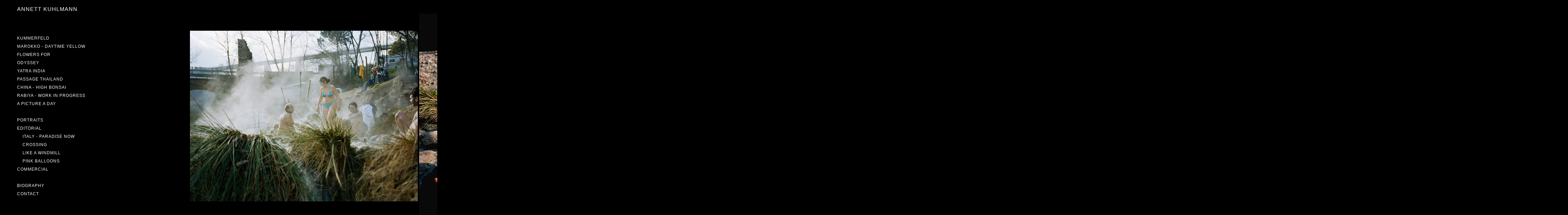

--- FILE ---
content_type: text/html
request_url: http://annettkuhlmann.com/italy/italy.html
body_size: 3236
content:
<html>
         <head>
		 <meta content="text/html; charset=iso-8859-1" http-equiv="Content-Type"/>
                 <meta content="Annett Kuhlmann" name="copyright"/>
                 <meta lang="de" content="Annett Kuhlmann" name="description"/>
                 <meta content="Annett Kuhlmann, Kuhlmann, Fotograf, Fotografin, Photographer, Fotografie, Photography, Berlin, Ostkreuzschule, Artist, Art" name="keywords"/>
                 <title>Annett Kuhlmann</title>
                 <link rel="stylesheet" type="text/css" href="../album.css">
<script type="text/javascript" language="JavaScript">
<!-- Begin

function toggleMe01(a){

// beim Aufruf der Funktion generell alle ausblenden
AlleAus01()

var e = document.getElementById(a);

if(!e)return true;

  if(e.style.display == "none")
  {
  e.style.display="block"
  }
  else
  {
  e.style.display="none"
  }

return true;
}


// hier müssen alle Container-IDs eingetragen werden
// die Funktion schaltet alle Boxen auf unsichtbar

function AlleAus01() {
   para01.style.display = "none"
   para02.style.display = "none"

}

//  End -->
</script>
                 
         </head>

         <body>

	<div class="header">
<a href="../index.html">annett kuhlmann</a>

	</div>
		<div class="menu">
<a href="../kummerfeld/kummerfeld.html">Kummerfeld</a> 
<br/>
<a href="../mak/mak.html">Marokko - Daytime Yellow</a> 
<br/>
<a href="../flowers/flowers.html">Flowers For</a> 
<br/>
<a href="../odyssey/odyssey.html">Odyssey</a> 
<br/>
<a href="../yatra_india/yatra_india.html">Yatra India</a> 
<br/>
<a href="../passage/passage.html">Passage Thailand</a> 
<br/>
<a href="../china/china.html">China - High Bonsai</a> 
<br/>
<a href="../rabiya/rabiya.html">Rabiya - Work in Progress</a> 
<br/>
<a href="../a_picture_a_day/a_picture_a_day.html">A Picture A Day</a> 
<br/> <br/>

<a onclick="return toggleMe01('para01')" href="javascript:void(0)">Portraits</a> <br/>

<div style="display:none;" class="dbox" id="para01">

&nbsp; &nbsp; <a href="../young_indian_men/young_indian_men.html">Young Indian Men</a> <br/>

&nbsp; &nbsp; <a href="../coal_men/coal_men.html">Coal Men</a> <br/>

&nbsp; &nbsp; <a href="../bus/bus.html">Waiting For The Bus</a> <br/>

&nbsp; &nbsp; <a href="../mix/mix.html">Mix</a> <br/>

</div>

<a onclick="return toggleMe01('para02')" href="javascript:void(0)">Editorial</a> <br/>

<div style="display:block;" class="dbox" id="para02">

&nbsp; &nbsp; <a href="italy.html">Italy - Paradise Now</a> <br/>

&nbsp; &nbsp; <a href="../crossing/crossing.html">Crossing</a> <br/>

&nbsp; &nbsp; <a href="../windmill/windmill.html">Like A Windmill</a> <br/>

&nbsp; &nbsp; <a href="../balloons/balloons.html">Pink Balloons</a> <br/>

</div>

<a href="../commercial/commercial.html">Commercial</a> <br/>

<br/>
<a href="../biography/biography.html">Biography</a> 
<br/>
<a href="../contact/contact.html">contact</a>


		</div>
	
</div>

		<div id="banner" class="wrapper" style="width:4550px;">  

			<div class="bilder">
<img src="space.jpg"> <img src="italy-01.jpg"> <img src="italy-02.jpg"> <img src="italy-03.jpg"> <img src="italy-04.jpg"> <img src="italy-05.jpg"> <img src="italy-06.jpg"> <img src="italy-07.jpg"> 
			</div>
		</div>   

         </body>
</html>



--- FILE ---
content_type: text/css
request_url: http://annettkuhlmann.com/album.css
body_size: 364
content:
<style type="text/css"
*{
}



body, html {
	background-color:#000;
	color:#ffffff;
	font-family:Helvetica, verdana, sans-serif;
	font-size:12px;
	margin:20px;
	padding:0;
	letter-spacing:1px;
}

a:link, a:visited {
	text-decoration:none;
	color:#ffffff;
}
a:hover, a:active {
	text-decoration:none;
	color:#ff00ff;
}
div.header {
	width:200px;
	height:80px;
	left:50px;
	position:fixed;
	font-size:16px;
	text-transform:uppercase;
	z-index:2;
	top:18px;
}
div.menu {
	width:240px;
	height:100%;
	left:50px;
	top:100px;
	position:fixed;
	font-size:12px;
	text-transform:uppercase;
	z-index:2;
	line-height:2em;
}
.wrapper {
	width:100%;
	height:100%;
}
.wrapper .bilder {
	width:100%;
	height:100%;
}
.wrapper .bilder img {
	vertical-align:middle;
}

	
	
	
